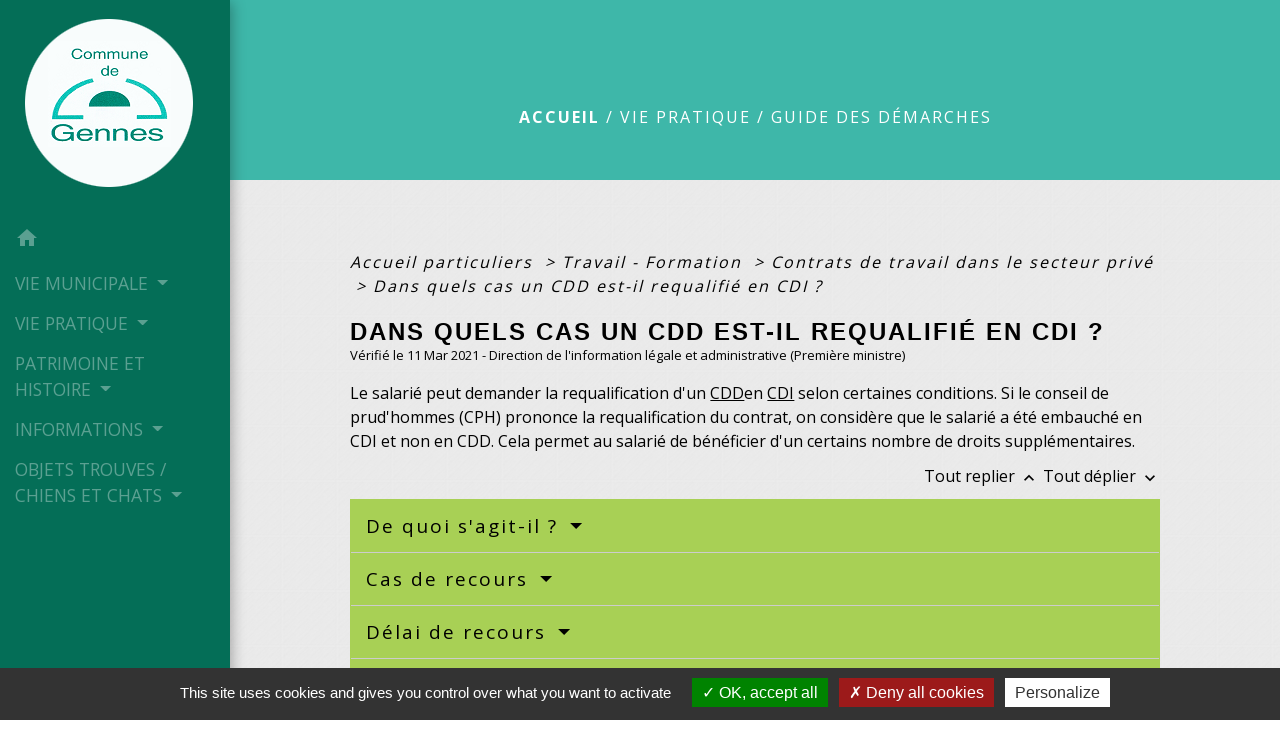

--- FILE ---
content_type: text/html; charset=UTF-8
request_url: https://gennes25.fr/fr/pg/2199121/guide-des-demarches-442/part/F34572
body_size: 20169
content:
<!DOCTYPE html>
<html lang="fr">
<head>
    <title>
            Guide des démarches - Commune de Gennes
    </title>

    <script src="/lib/tarteaucitron/tarteaucitron.js"></script>
    <script>
        var tarteaucitronExpireInDay = true, tarteaucitronForceExpire = 183;

        tarteaucitron.init({
            "privacyUrl": "", /* Privacy policy url */

            "hashtag": "#tarteaucitron", /* Open the panel with this hashtag */
            "cookieName": "tarteaucitron", /* Cookie name */

            "orientation": "bottom", /* Banner position (top - bottom) */

            "showAlertSmall": false, /* Show the small banner on bottom right */
            "cookieslist": true, /* Show the cookie list */

            "showIcon": false, /* Show cookie icon to manage cookies */
            // "iconSrc": "", /* Optionnal: URL or base64 encoded image */
            "iconPosition": "BottomRight", /* Position of the icon between BottomRight, BottomLeft, TopRight and TopLeft */

            "adblocker": false, /* Show a Warning if an adblocker is detected */

            "DenyAllCta": true, /* Show the deny all button */
            "AcceptAllCta": true, /* Show the accept all button when highPrivacy on */
            "highPrivacy": true, /* HIGHLY RECOMMANDED Disable auto consent */

            "handleBrowserDNTRequest": false, /* If Do Not Track == 1, disallow all */

            "removeCredit": false, /* Remove credit link */
            "moreInfoLink": true, /* Show more info link */
            "useExternalCss": false, /* If false, the tarteaucitron.css file will be loaded */

            //"cookieDomain": ".my-multisite-domaine.fr", /* Shared cookie for subdomain website */

            "readmoreLink": "", /* Change the default readmore link pointing to tarteaucitron.io */

            "mandatory": true, /* Show a message about mandatory cookies */

            "listCookieByService": false, /* Show a message about list cookie by service */
            "tarteaucitronForceLanguage" : 'fr',

        });
    </script>

            
<meta name="Description" content="">
<meta name="Keywords" content="">
<meta name="viewport" content="width=device-width, initial-scale=1, shrink-to-fit=no">
<meta charset="UTF-8">
            <script type="text/javascript">
            tarteaucitron.user.gtagUa = 'G-8R5QBGWWXS';
            tarteaucitron.user.gtagMore = function () { /* add here your optionnal gtag() */
            };
            (tarteaucitron.job = tarteaucitron.job || []).push('gtag');
        </script>
        
    <!-- Matomo -->
<script>
  var _paq = window._paq = window._paq || [];
  /* tracker methods like "setCustomDimension" should be called before "trackPageView" */
  _paq.push(['trackPageView']);
  _paq.push(['enableLinkTracking']);
  (function() {
    var u="//matomo-client.neopse.com/";
    _paq.push(['setTrackerUrl', u+'matomo.php']);
    _paq.push(['setSiteId', '536']);
    var d=document, g=d.createElement('script'), s=d.getElementsByTagName('script')[0];
    g.async=true; g.src=u+'matomo.js'; s.parentNode.insertBefore(g,s);
  })();
</script>
<!-- End Matomo Code -->
                                        <link rel="apple-touch-icon" href="//static.neopse.com/assets/img/favicon/rdc_logo.ico?v=v1">
                <link rel="icon" href="//static.neopse.com/assets/img/favicon/rdc_logo.ico?v=v1">
                        <link href="https://fonts.googleapis.com/css?family=Open+Sans:300,400,700|Material+Icons" rel="stylesheet">

            <link href='/dist/owlcarousel/css/owl.carousel.min.css' rel='stylesheet' type='text/css'>
            <link href='/dist/owlcarousel/css/owl.theme.default.min.css' rel='stylesheet' type='text/css'>
            <link href='/dist/slick/slick.css' rel='stylesheet' type='text/css'>
            <link href='/dist/slick/slick-theme.css' rel='stylesheet' type='text/css'>
            <link href='/dist/fullcalendar/fullcalendar.min.css' rel='stylesheet' type='text/css'>
            <link rel="stylesheet" href="https://cdnjs.cloudflare.com/ajax/libs/bootstrap-select/1.13.2/css/bootstrap-select.min.css">
            <link rel="stylesheet" href="https://cdnjs.cloudflare.com/ajax/libs/bootstrap-multiselect/0.9.13/css/bootstrap-multiselect.css" />
            <link href="/tpl/2/css/style.css" rel="stylesheet" type='text/css'>

            <link href="/lib/splide-4.0.1/css/splide.min.css" rel="stylesheet" type="text/css"/>
            <link href="/lib/splide-4.0.1/css/splide-custom.css" rel="stylesheet" type="text/css"/>

                            <style class="notranslate">.bg_bloc { background-color: #A8D055 !important; } .table td, .table, .table thead th { border-color: #A8D055 !important; } .bg_bloc .dropdown-toggle, .bg_bloc .dropdown-menu { background-color: #A8D055 !important; border-color: #A8D055 !important;} .fc-unthemed th, .fc-unthemed td, .fc-unthemed thead, .fc-unthemed tbody, .fc-unthemed .fc-divider, .fc-unthemed .fc-row, .fc-unthemed .fc-content, .fc-unthemed .fc-popover, .fc-unthemed .fc-list-view, .fc-unthemed .fc-list-heading td{ border-color: #A8D055 !important;} .fc-unthemed thead.fc-head, .fc-unthemed .fc-popover .fc-header{ background-color: #A8D055 !important; } .fc-unthemed td.fc-today{background: #A8D055 !important;} .cookies .btn{ color: #A8D055 !important; }header.intro { background-image: url(https://static.neopse.com/medias/p/3343/site/71/20/b7/7120b78627be58da862271bc29f39c37f29bb79c.jpg?v=v1); background-position: center; background-repeat: repeat; }body { background-color: rgba(255,255,255,0); }body { background-image: url(https://static.neopse.com/assets/img/textures/brushed-alum.png?v=v1); background-position: center; background-repeat: repeat; }.c_btn { color: #ECA438; border-color: #ECA438; } .c_btn:hover { background-color: #ECA438; } .owl-theme .owl-dots .owl-dot.active span, .owl-theme .owl-dots .owl-dot:hover span, .carousel-indicators .active, .slick-dots li.slick-active button {background: #ECA438;opacity: 1;} .carousel-indicators li, .owl-theme .owl-dots .owl-dot span, .slick-dots li button{background-color: #ECA438;opacity: 0.5;} .fc-event .fc-title, .fc-event-container{ color: #ECA438 !important; } .fc-event{ color: #ECA438;}.h_btn:hover {color: #FFFFFF;} .searchbar .bg_btn { background-color: #FFFFFF; } .fc-event{ background-color: #FFFFFF !important; border-color: #FFFFFF !important; }.text_bloc {color:#000000 !important;} .bg_bloc .c_text {color:#000000 !important;} .bg_bloc .dropdown-toggle, .bg_bloc .dropdown-menu, .bg_bloc.bootstrap-select .dropdown-toggle::after {color:#000000 !important;} .fc-unthemed thead.fc-head{ color: #000000 !important; } .fc-unthemed td.fc-today{color: #000000 !important;} .cookies .btn{ background-color: #000000 !important; }#footer .footer-links.bg { background-color: #046E57; }nav.navbar.bg { background-color: #046E57; }body, .c_title, .c_text { color: #000000; } .navbar-toggler.c_text{ border-color: #000000; } .intern-page .en-tete{ border-left-color: #000000;} .bootstrap-select .dropdown-menu li a{color: #000000;} .c_text .dropdown-toggle { color: #000000 !important; }.searchbar .c_btn { color: rgba(255,255,255,0.05) !important; }.navbar .dropdown-menu { background-color: #3EB7A9; }#footer .footer-links .c_text { color: #FFFFFF; }.searchbar .c_text { color: #FFFFFF; } .searchbar ::placeholder { color: #FFFFFF; }#footer .footer-links .c_title { color: #FFFFFF; } #footer .footer-links .c_title:before { background-color: #FFFFFF; }nav.navbar .c_text { color: rgba(255,255,255,0.35); } .navbar-toggler.c_text{ border-color: rgba(255,255,255,0.35) !important; }nav.navbar .h_text:hover { color: rgb(255,255,255); }#footer .footer.bg { background-color: #3EB7A9; }.breadcrumb.bg { background-color: #3EB7A9; }.navbar .dropdown-menu .c_text { color: #FFFFFF; }nav.navbar .dropdown-menu .h_text:hover { color: #046E57; }#footer .c_btn { color: #FFFFFF !important; border-color: #FFFFFF !important; } #footer .c_btn:hover { background-color: #FFFFFF !important; }#footer .h_btn:hover {color: #000000 !important;}#w_headline { background-color: #FFFFFF; }nav.navbar .h_text:hover { background-color: #3EB7A9; }#footer .footer .c_text { color: #FFFFFF; }#w_40mrwmwb3 .bg { background-color: #FFFFFF; }#w_6mwumyfi6 .bg { background-color: #046E57; }#w_6mwumyfi6 .bg { background-image: url(https://static.neopse.com/assets/img/textures/dark-leather.png?v=v1); background-position: center; background-repeat: repeat; }#w_9xdh4w105 .bg { background-color: #FFFFFF; }#w_cgcw5xori .bg { background-color: #FFFFFF; }#w_cmirqso9i .bg { background-color: #FFFFFF; }#w_cr4u2enol .bg { background-color: #FFFFFF; }#w_fg2xs5ld2 .bg { background-color: rgba(255,255,255,0); }#w_headline .c_btn { color: #77C2CF; border-color: #77C2CF; } #w_headline .c_btn:hover { background-color: #77C2CF; } #w_headline .carousel-indicators li { background-color: #77C2CF;opacity:0.5; } #w_headline .carousel-indicators .active { background-color: #77C2CF;opacity: 1; }#w_oo9u9c6nq .bg { background-color: #FFFFFF; }#w_w6uqjgc2o .bg { background-color: rgba(4,110,87,0.4); }.breadcrumb.bg .c_text { color: #FFFFFF; }.searchbar .bg_btn { background-color: rgb(236,164,56) !important; }.navbar .dropdown-menu .h_text:hover { background-color: #FFFFFF; }#footer .footer .c_title { color: #FFFFFF; } #footer .footer .c_title:before { background-color: #FFFFFF; }#w_40mrwmwb3 .c_btn { color: #ECA438; border-color: #ECA438; } #w_40mrwmwb3 .c_btn:hover { background-color: #ECA438; } #w_40mrwmwb3 .slick-dots li button { background-color: #ECA438;opacity:0.5; } #w_40mrwmwb3 .slick-dots li.slick-active button { background-color: #ECA438; opacity: 1 !important;}#w_40mrwmwb3 .h_btn:hover { color: #FFFFFF; }#w_6mwumyfi6 .c_btn, #w_6mwumyfi6 .card-icon-date .day { color: #ECA438; border-color: #ECA438; } #w_6mwumyfi6 .slick-dots li button { background-color: #ECA438;opacity:0.5; } #w_6mwumyfi6 .c_btn:hover, #w_6mwumyfi6 .owl-theme .owl-dots .owl-dot.active span, #w_6mwumyfi6 .owl-theme .owl-dots .owl-dot:hover span, #w_6mwumyfi6 .card-icon-date .month, #w_6mwumyfi6 .slick-dots li.slick-active button { background-color: #ECA438; opacity: 1 !important;}#w_6mwumyfi6 .h_btn:hover { color: #FFFFFF; }#w_9xdh4w105 .c_btn { color: #ECA438; border-color: #ECA438; } #w_9xdh4w105 .c_btn:hover { background-color: #ECA438; }#w_9xdh4w105 .h_btn:hover { color: #FFFFFF; }#w_cmirqso9i .c_btn { color: #77C2CF; border-color: #77C2CF; } #w_cmirqso9i .c_btn:hover { background-color: #77C2CF; } #w_cmirqso9i .slick-dots li button { background-color: #77C2CF;opacity:0.5; } #w_cmirqso9i .slick-dots li.slick-active button { background-color: #77C2CF; opacity: 1 !important;}#w_cmirqso9i .h_btn:hover { color: #FFFFFF; }#w_fg2xs5ld2 .c_btn { color: #77C2CF; border-color: #77C2CF; } #w_fg2xs5ld2 .c_btn:hover { background-color: #77C2CF; } #w_fg2xs5ld2 .slick-dots li button { background-color: #77C2CF;opacity:0.5; } #w_fg2xs5ld2 .slick-dots li.slick-active button { background-color: #77C2CF; opacity: 1 !important;}#w_fg2xs5ld2 .h_btn:hover { color: #FFFFFF; }#w_headline .c_text { color: #000000; }#w_oneclick .c_text { color: #FFFFFF; } #w_oneclick .c_text:before { background-color: #FFFFFF; }#w_w6uqjgc2o .c_btn, #w_w6uqjgc2o .card-icon-date .day { color: #77C2CF; border-color: #77C2CF; } #w_w6uqjgc2o .slick-dots li button { background-color: #77C2CF;opacity:0.5; } #w_w6uqjgc2o .c_btn:hover, #w_w6uqjgc2o .owl-theme .owl-dots .owl-dot.active span, #w_w6uqjgc2o .owl-theme .owl-dots .owl-dot:hover span, #w_w6uqjgc2o .card-icon-date .month, #w_w6uqjgc2o .slick-dots li.slick-active button { background-color: #77C2CF; opacity: 1 !important;}#w_w6uqjgc2o .h_btn:hover { color: #FFFFFF; }.breadcrumb.bg .c_title { color: rgba(255,255,255,0); } .breadcrumb.bg .c_title:before { background-color: rgba(255,255,255,0); }#w_40mrwmwb3 .c_text { color: #000000; }#w_6mwumyfi6 .c_text { color: #000000; }#w_9xdh4w105 .c_text { color: #000000; }#w_cgcw5xori .c_text { color: #000000; }#w_cr4u2enol .c_text { color: #000000; }#w_headline .c_title { color: #ECA438 !important; }#w_oneclick .c_title { color: rgb(4,110,87); } #w_oneclick .c_title:before { background-color: rgb(4,110,87); }#w_oo9u9c6nq .c_text { color: #000000; }#w_w6uqjgc2o .c_text { color: #000000; }#w_40mrwmwb3 .c_title { color: #046E57; } #w_40mrwmwb3 .c_title.dark:before { background-color: #046E57; }#w_6mwumyfi6 .c_title { color: rgb(236,164,56); } #w_6mwumyfi6 .c_title:before { background-color: rgb(236,164,56); }#w_9xdh4w105 .c_title { color: #046E57; }#w_cgcw5xori .c_title { color: #046E57; }#w_cmirqso9i .c_title { color: #046E57; } #w_cmirqso9i .c_title:before { background-color: #046E57; }#w_cr4u2enol .c_title { color: #046E57; }#w_fg2xs5ld2 .c_title { color: #046E57; } #w_fg2xs5ld2 .c_title:before { background-color: #046E57; }#w_oo9u9c6nq .c_title { color: #046E57; }#w_w6uqjgc2o .c_title { color: #FFFFFF; } #w_w6uqjgc2o .c_title:before { background-color: #FFFFFF; }#w_headline .c_title { display: inline-block; }#w_oneclick .c_title { display: none; }#w_fg2xs5ld2 .c_title { display: inline-block; }#w_oneclick .bg_text { background-color: rgba(236,164,56,0.2); }#w_40mrwmwb3 .bg_text { background-color: #FFFFFF; }#w_6mwumyfi6 .bg_text { background-color: #FFFFFF; }#w_w6uqjgc2o .bg_text { background-color: #FFFFFF; }</style>
                    
    <link href='/lib/comarquage/css/comarquage.css' rel='stylesheet' type='text/css'>
    <link href="/lib/leaflet/leaflet.css" rel="stylesheet" type='text/css'>

                    <meta property="og:url" content="http://gennes25.fr/fr/pg/2199121/guide-des-demarches-442/part/F34572">
            <meta property="og:type" content="website">
            <meta property="og:title" content="Commune de Gennes">
            <meta property="og:description" content="">
            
    <script src="/js/vendor/jquery-3.2.1.min.js"></script>


    <!-- Matomo -->
    <script>tarteaucitron.user.matomoHost = '//matomo.neopse.com/';</script>
    <!-- End Matomo Code -->
</head>
<body class="bg_body">

<header role="banner"><nav role="navigation" class="navbar navbar-fixed-left bg">
    <div class="ov"></div>

    <div class="container">

        <!-- Logo -->
        <div class="navbar-header">
            <a class="navbar-brand c_text" aria-label="Accueil" href="/fr/">
                                    <h1 class="img">
                        <picture>
                            <source media="(max-width: 991.98px)" srcset="https://static.neopse.com/medias/p/3343/site/84/b1/65/84b16590580f1796875200c5580f54cc9d847dc5.png">
                            <img role="img" src="https://static.neopse.com/medias/p/3343/site/84/b1/65/84b16590580f1796875200c5580f54cc9d847dc5.png" alt="Logo Commune de Gennes" loading="eager">
                        </picture>
                        <span>Commune de Gennes</span>
                    </h1>
                            </a>
        </div>

        <!-- Mobile button -->
        <button class="navbar-toggler c_text"
                type="button"
                data-toggle="collapse"
                data-target="#navbar"
                aria-controls="navbar"
                aria-expanded="false"
                aria-label="Toggle navigation">
            <span class="navbar-toggler-icon">
                <i class="material-icons notranslate">menu</i>
            </span>
        </button>

        <div class="collapse navbar-collapse" id="navbar">
            <ul class="nav navbar-nav">

                <li class="nav-item dropdown">
                    <a class="nav-link c_text h_text" href="/" role="button">
                        <i class="material-icons">home</i>
                    </a>
                </li>
                                    

                                                            <li class="nav-item dropdown">
                            <a class="nav-link dropdown-toggle c_text h_text" href="#" id="menuDropdown1" role="button"
                               data-toggle="dropdown" aria-haspopup="true" aria-expanded="false">
                                VIE MUNICIPALE
                            </a>
                            <div class="dropdown-menu mega-dropdown-menu row bg_text" aria-labelledby="menuDropdown1">
                                
                                <div class="divider">
                                                                                                            
                                                                            <a class="dropdown-item c_text h_text bg_h_text" role="menuitem"
                                           href="/fr/rb/1683892/la-mairie-et-les-horaires">
                                            La mairie et les horaires
                                        </a>
                                    
                                    
                                    
                                                                                                                                                
                                                                            <a class="dropdown-item c_text h_text bg_h_text" role="menuitem"
                                           href="/fr/rb/1678003/arretes-58">
                                            Arrêtés
                                        </a>
                                    
                                    
                                    
                                                                                                                                                
                                                                            <a class="dropdown-item c_text h_text bg_h_text" role="menuitem"
                                           href="/fr/rb/1684425/conseil-municipal-211">
                                            Conseil Municipal
                                        </a>
                                    
                                    
                                    
                                                                                                                                                
                                                                            <a class="dropdown-item c_text h_text bg_h_text" role="menuitem"
                                           href="/fr/rb/1870741/convocations-4">
                                            Convocations
                                        </a>
                                    
                                    
                                    
                                                                                                                                                
                                                                            <a class="dropdown-item c_text h_text bg_h_text" role="menuitem"
                                           href="/fr/rb/1678016/comptes-rendus-et-proces-verbaux">
                                            Comptes rendus et Procès Verbaux
                                        </a>
                                    
                                    
                                    
                                                                                                                                                
                                                                            <a class="dropdown-item c_text h_text bg_h_text" role="menuitem"
                                           href="/fr/rb/1710919/liste-des-deliberations-11">
                                            Liste des délibérations
                                        </a>
                                    
                                    
                                    
                                                                                                                                                
                                                                            <a class="dropdown-item c_text h_text bg_h_text" role="menuitem"
                                           href="/fr/rb/2048373/deliberations-10">
                                            Délibérations
                                        </a>
                                    
                                    
                                    
                                                                                                                                                
                                                                            <a class="dropdown-item c_text h_text bg_h_text" role="menuitem"
                                           href="/fr/rb/2087126/association-fonciere-3">
                                            Association Foncière
                                        </a>
                                    
                                    
                                    
                                                                                                                                                
                                                                            <a class="dropdown-item c_text h_text bg_h_text" role="menuitem"
                                           href="/fr/rb/1678094/appel-doffre-marches-publics">
                                            Appel d&#039;offre Marchés publics
                                        </a>
                                    
                                    
                                    
                                                                                                                                                
                                                                            <a class="dropdown-item c_text h_text bg_h_text" role="menuitem"
                                           href="/fr/rb/1684035/plan-local-durbanisme-plu-29">
                                            Plan local d&#039;urbanisme (PLU)
                                        </a>
                                    
                                    
                                    
                                                                                                                                                
                                                                            <a class="dropdown-item c_text h_text bg_h_text" role="menuitem"
                                           href="/fr/rb/2221910/cadastre-53">
                                            Cadastre
                                        </a>
                                    
                                    
                                    
                                                                                                                                                
                                                                            <a class="dropdown-item c_text h_text bg_h_text" role="menuitem"
                                           href="/fr/rb/1688533/intercommunalite-grand-besancon-metropole">
                                            Intercommunalité - Grand Besançon Métropole
                                        </a>
                                    
                                    
                                    
                                                                                                        </div>

                            </div>
                        </li>
                    

                                                            <li class="nav-item dropdown">
                            <a class="nav-link dropdown-toggle c_text h_text" href="#" id="menuDropdown2" role="button"
                               data-toggle="dropdown" aria-haspopup="true" aria-expanded="false">
                                VIE PRATIQUE
                            </a>
                            <div class="dropdown-menu mega-dropdown-menu row bg_text" aria-labelledby="menuDropdown2">
                                
                                <div class="divider">
                                                                                                            
                                    
                                                                            <a class="dropdown-item c_text h_text bg_h_text" role="menuitem"
                                           href="/fr/as/2199199/annuaire-des-associations-644">
                                            Annuaire des associations
                                        </a>
                                    
                                    
                                                                                                                                                
                                    
                                                                            <a class="dropdown-item c_text h_text bg_h_text" role="menuitem"
                                           href="/fr/bu/2199238/annuaire-des-professionnels-233">
                                            Annuaire des professionnels
                                        </a>
                                    
                                    
                                                                                                                                                
                                                                            <a class="dropdown-item c_text h_text bg_h_text" role="menuitem"
                                           href="/fr/rb/1852034/bibliotheque-179">
                                            Bibliothèque
                                        </a>
                                    
                                    
                                    
                                                                                                                                                
                                                                            <a class="dropdown-item c_text h_text bg_h_text" role="menuitem"
                                           href="/fr/rb/1981761/ecole-128">
                                            École
                                        </a>
                                    
                                    
                                    
                                                                                                                                                
                                                                            <a class="dropdown-item c_text h_text bg_h_text" role="menuitem"
                                           href="/fr/rb/2265564/dechets-83">
                                            Déchets
                                        </a>
                                    
                                    
                                    
                                                                                                                                                
                                                                            <a class="dropdown-item c_text h_text bg_h_text" role="menuitem"
                                           href="/fr/rb/2064454/personnes-agees-et-leurs-aidants">
                                            Personnes âgées et leurs aidants
                                        </a>
                                    
                                    
                                    
                                                                                                                                                
                                                                            <a class="dropdown-item c_text h_text bg_h_text" role="menuitem"
                                           href="/fr/rb/1981787/periscolaire-105">
                                            Périscolaire
                                        </a>
                                    
                                    
                                    
                                                                                                                                                
                                    
                                                                            <a class="dropdown-item c_text h_text bg_h_text" role="menuitem"
                                           href="/fr/pg/2199121/guide-des-demarches-442">
                                            Guide des démarches
                                        </a>
                                    
                                    
                                                                                                                                                
                                                                            <a class="dropdown-item c_text h_text bg_h_text" role="menuitem"
                                           href="/fr/rb/1852073/le-relais-petite-enfance-du-plateau">
                                            Le Relais Petite Enfance Du Plateau
                                        </a>
                                    
                                    
                                    
                                                                                                                                                
                                    
                                                                            <a class="dropdown-item c_text h_text bg_h_text" role="menuitem"
                                           href="/fr/rr/2199550/salles-municipales-74">
                                            Salles municipales
                                        </a>
                                    
                                    
                                                                                                        </div>

                            </div>
                        </li>
                    

                                    

                                    

                                                            <li class="nav-item dropdown">
                            <a class="nav-link dropdown-toggle c_text h_text" href="#" id="menuDropdown5" role="button"
                               data-toggle="dropdown" aria-haspopup="true" aria-expanded="false">
                                PATRIMOINE ET HISTOIRE
                            </a>
                            <div class="dropdown-menu mega-dropdown-menu row bg_text" aria-labelledby="menuDropdown5">
                                
                                <div class="divider">
                                                                                                            
                                                                            <a class="dropdown-item c_text h_text bg_h_text" role="menuitem"
                                           href="/fr/rb/1688689/notre-monument-aux-morts">
                                            Notre monument aux morts
                                        </a>
                                    
                                    
                                    
                                                                                                                                                
                                                                            <a class="dropdown-item c_text h_text bg_h_text" role="menuitem"
                                           href="/fr/rb/1688728/le-conseil-municipal-a-travers-le-temps">
                                            Le conseil municipal à travers le temps
                                        </a>
                                    
                                    
                                    
                                                                                                        </div>

                            </div>
                        </li>
                    

                                                            <li class="nav-item dropdown">
                            <a class="nav-link dropdown-toggle c_text h_text" href="#" id="menuDropdown6" role="button"
                               data-toggle="dropdown" aria-haspopup="true" aria-expanded="false">
                                INFORMATIONS
                            </a>
                            <div class="dropdown-menu mega-dropdown-menu row bg_text" aria-labelledby="menuDropdown6">
                                
                                <div class="divider">
                                                                                                            
                                                                            <a class="dropdown-item c_text h_text bg_h_text" role="menuitem"
                                           href="/fr/rb/1865450/enquete-publique-13">
                                            Enquête publique
                                        </a>
                                    
                                    
                                    
                                                                                                                                                
                                                                            <a class="dropdown-item c_text h_text bg_h_text" role="menuitem"
                                           href="/fr/rb/2252018/controle-sanitaire-des-eaux-4">
                                            Contrôle sanitaire des eaux
                                        </a>
                                    
                                    
                                    
                                                                                                        </div>

                            </div>
                        </li>
                    

                                                            <li class="nav-item dropdown">
                            <a class="nav-link dropdown-toggle c_text h_text" href="#" id="menuDropdown7" role="button"
                               data-toggle="dropdown" aria-haspopup="true" aria-expanded="false">
                                OBJETS TROUVES / CHIENS ET CHATS
                            </a>
                            <div class="dropdown-menu mega-dropdown-menu row bg_text" aria-labelledby="menuDropdown7">
                                
                                <div class="divider">
                                                                                                            
                                                                            <a class="dropdown-item c_text h_text bg_h_text" role="menuitem"
                                           href="/fr/rb/1921233/objets-trouves-chiens-et-chats">
                                            OBJETS TROUVES / CHIENS ET CHATS
                                        </a>
                                    
                                    
                                    
                                                                                                        </div>

                            </div>
                        </li>
                    

                
                            </ul>
        </div>
    </div>
</nav>
</header>

<main role="main">
        <div class="main intern-page">
        <header class="d-flex align-items-center breadcrumb bg">
    <div class="ov"></div>
    <div class="container text-center">
        <h1 class="title c_title">Guide des démarches</h1>

                        <nav class="ariane c_text">
    <span><a href="/fr/" class="font-weight-bold">Accueil</a></span>
            / <a href="/fr/">VIE PRATIQUE</a>
            / <a href="/fr/pg/2199121/guide-des-demarches-442">Guide des démarches</a>
    </nav>
                </div>
</header>
        <!-- Contenu -->
        <section class="container wrapper bg_wrapper c_wrapper">
            <div class="ov bgw"></div>

            <div class="main-content">

                <div id="co-page" class="fiche container">

                    <div class="ariane">

    
    
        <span>
                            <a href="/fr/pg/2199121/guide-des-demarches-442/part/Particuliers"
                   class="">
                    Accueil particuliers
                </a>
                        <span class="co-breadcrumb-separator">&nbsp;&gt;</span>
        </span>

    
        <span>
                            <a href="/fr/pg/2199121/guide-des-demarches-442/part/N19806"
                   class="">
                    Travail - Formation
                </a>
                        <span class="co-breadcrumb-separator">&nbsp;&gt;</span>
        </span>

    
        <span>
                            <a href="/fr/pg/2199121/guide-des-demarches-442/part/N19871"
                   class="">
                    Contrats de travail dans le secteur privé
                </a>
                        <span class="co-breadcrumb-separator">&nbsp;&gt;</span>
        </span>

    
        <span>
                            <a href="/fr/pg/2199121/guide-des-demarches-442/part/F34572"
                   class="last">
                    Dans quels cas un CDD est-il requalifié en CDI ?
                </a>
                        
        </span>

    </div>


                    <h1 class="dc-title">Dans quels cas un CDD est-il requalifié en CDI ?</h1>

                    <p class="date">

                        
Vérifié le 11 Mar 2021 -
                        Direction de l&#039;information légale et administrative (Première ministre)
                    </p>

                    <div class="co-content">
                        <div class="intro">
                    <p class="bloc-paragraphe">
                                                Le salarié peut demander la requalification d'un <a href="R2454">CDD</a>en <a href="R24389">CDI</a> selon certaines conditions. Si le conseil de prud'hommes (CPH) prononce la requalification du contrat, on considère que le salarié a été embauché en CDI et non en CDD. Cela permet au salarié de bénéficier d'un certains nombre de droits supplémentaires.

    </p>


    </div>

                        

                            
    
                
       
        
                                <p class="tool-slide">
        <a href="#" class="btn-up" data-action="slideall-up" data-target="#40706c2da4c3d6542cd272af944c1cf3">Tout
            replier <i class="material-icons no-translate small align-middle">keyboard_arrow_up</i>
        </a>
        <a href="#" class="btn-down" data-action="slideall-down" data-target="#40706c2da4c3d6542cd272af944c1cf3">Tout
            déplier <i class="material-icons no-translate small align-middle">keyboard_arrow_down</i>
        </a>
    </p>

<div class="fiche-bloc bloc-principal table" id="40706c2da4c3d6542cd272af944c1cf3">
            <div class="fiche-item fiche-slide">
        <div class="fiche-item-title bg_bloc text_bloc">
            <h2>
                 <span>
                     <a href="#" class="collapsed dropdown-toggle" data-toggle="collapse"
                        data-target="#811db15a4a2f4dc4f26f6d02d5711689">
                   De quoi s'agit-il ?
                    </a>
                 </span>
            </h2>
        </div>

        <div class="collapse fiche-item-content" id="811db15a4a2f4dc4f26f6d02d5711689">
                <p class="bloc-paragraphe">
                                                Un <a href="F34">contrat à durée déterminée (CDD)</a> ne doit pas avoir pour objet de pourvoir durablement un emploi lié à l'activité normale et permanente de l'entreprise.

    </p>
    <p class="bloc-paragraphe">
                                                Un CDD ne peut être conclu que pour l'exécution d'une tâche précise et temporaire (emploi saisonnier, travail temporaire, accroissement temporaire de l'activité de l'entreprise, remplacement d'une personne temporairement, réinsertion).

    </p>
    <p class="bloc-paragraphe">
                                                Un CDD est irrégulier s'il ne respecte pas ces conditions. Il peut alors être requalifié en CDI.

    </p>

        </div>
    </div>

            
                
       
        
                <div class="fiche-item fiche-slide">
        <div class="fiche-item-title bg_bloc text_bloc">
            <h2>
                 <span>
                     <a href="#" class="collapsed dropdown-toggle" data-toggle="collapse"
                        data-target="#9241f9323f7f13cda91f06981f4f7431">
                   Cas de recours
                    </a>
                 </span>
            </h2>
        </div>

        <div class="collapse fiche-item-content" id="9241f9323f7f13cda91f06981f4f7431">
                <p class="bloc-paragraphe">
                                                Le salarié peut saisir le <a href="F2360">conseil de prud'hommes (CPH)</a> et demander la requalification du CDD en CDI s'il est dans l'une des situations suivantes :

    </p>
    <ul class="bloc-liste list-puce">
        <li>
    Le CDD concerne un emploi permanent et non pas une tâche précise et temporaire
</li><li>
    Le CDD vise à remplacer une personne suspendue à la suite d'un conflit collectif de travail
</li><li>
    Le CDD concerne des travaux particulièrement dangereux
</li><li>
    Le CDD ne prévoit pas de terme ou de durée minimale dans les cas où le CDD vise à remplacer temporairement une personne
</li><li>
    La durée totale du CDD dépasse les <a href="F38">durées légales</a>
</li><li>
    Le CDD n'est pas établi par écrit, ne contient pas la justification du recours à une durée déterminée ou les éléments nécessaires à l'établissement du contrat de travail (nom et prénom du salarié, durées, convention collective applicable, rémunération)
</li><li>
    La relation contractuelle entre l'employeur et le salarié se poursuit après la date de fin prévue dans le CDD
</li><li>
    Les conditions de renouvellement ne sont pas respectées ou le CDD a été renouvelé plus 2 fois
</li><li>
    Le délai de carence, s'il est applicable, n'est pas respecté
</li>
    </ul>
    <div class="bloc-anoter">
                    
                                    <p class="bloc-anoter-title">
                        <i class="material-icons no-translate align-middle small">edit</i>À noter
                    </p>
                                                
                                    <p class="bloc-paragraphe bloc-anoter-content">le fait pour l'employeur de ne pas transmettre au salarié le contrat de travail dans les 2 jours ne justifie pas la requalification du CDD en CDI.</p>
                                        </div>


        </div>
    </div>

            
                
       
        
                <div class="fiche-item fiche-slide">
        <div class="fiche-item-title bg_bloc text_bloc">
            <h2>
                 <span>
                     <a href="#" class="collapsed dropdown-toggle" data-toggle="collapse"
                        data-target="#2514e6a919ac9e7b4b5a708b18f14e69">
                   Délai de recours
                    </a>
                 </span>
            </h2>
        </div>

        <div class="collapse fiche-item-content" id="2514e6a919ac9e7b4b5a708b18f14e69">
                <p class="bloc-paragraphe">
                                                Le délai de recours auprès du CPH est de <span class="miseenevidence">2 ans</span> à partir de la date de fin du CDD.

    </p>
    <p class="bloc-paragraphe">
                                                Ce délai est calculé à partir du jour où celui qui l'exerce a connu ou aurait dû connaître les faits lui permettant d'exercer son droit.

    </p>

        </div>
    </div>

            
                
       
        
                <div class="fiche-item fiche-slide">
        <div class="fiche-item-title bg_bloc text_bloc">
            <h2>
                 <span>
                     <a href="#" class="collapsed dropdown-toggle" data-toggle="collapse"
                        data-target="#feba55eeca749f620f6724bd5d8b4bbe">
                   Effets de la requalification
                    </a>
                 </span>
            </h2>
        </div>

        <div class="collapse fiche-item-content" id="feba55eeca749f620f6724bd5d8b4bbe">
                <p class="bloc-paragraphe">
                                                Lorsqu'un CDD est requalifié en CDI, la requalification a un effet rétroactif et immédiat.

    </p>
    <p class="bloc-paragraphe">
                                                Le CDD n'a jamais existé et le salarié bénéficie du CDI dès sa date d'embauche.

    </p>
    <p class="bloc-paragraphe">
                                                Cela a des conséquences sur l'ancienneté et permet au salarié de bénéficier d'une indemnité.

    </p>
    <p class="bloc-paragraphe">
                                                Lorsque le CPH décide de la requalification d'un CDD en CDI, l'employeur doit verser au salarié une indemnité de requalification.

    </p>
    <p class="bloc-paragraphe">
                                                Cette indemnité est supérieure ou égale à 1 mois de salaire.

    </p>
    <p class="bloc-paragraphe">
                                                Le mois de salaire correspond au dernier salaire perçu pendant le CDD ou à la moyenne des salaires perçus mensuellement dans le cadre du CDD, avant la demande de requalification.

    </p>
    <div class="bloc-attention">

        <p class="bloc-attention-title">
            <i class="material-icons no-translate align-middle small mr-2">warning</i>Attention :
        </p>

        <p class="bloc-paragraphe bloc-attention-content">
                            cette indemnité est seulement perçue dans le cas où le CDD a été jugé irrégulier. Si un CDD régulier a été transformé en CDI car les relations de travail entre l'employeur et le salarié ont continué après la fin du terme, une requalification est automatique mais sans indemnité.
                    </p>

                
        

    </div>
    <p class="bloc-paragraphe">
                                                Le salarié dont le CDD a été requalifié en CDI peut réintégrer l'entreprise s'il le souhaite.

    </p>
    <p class="bloc-paragraphe">
                                                Si ce n'est pas le cas, il peut bénéficier d'une <a href="F987">indemnité de licenciement</a>.

    </p>

        </div>
    </div>

            </div>



                        
                    </div><!-- co-content -->

                    <div class="co-annexe">
                        
<div id="accordion" class="fiche-bloc table">
    <div class="fiche-item">
        <div class="fiche-item-title bg_bloc text_bloc" id="headingTwo">
            <h3>
                <span><a href="#" class="collapsed dropdown-toggle" data-toggle="collapse" data-target="#b4a8a40daceedcc79dae9a785e0514c9"
                           aria-expanded="false" aria-controls="collapseTwo">Textes de référence</a>
                </span>
            </h3>
        </div>
    </div>
    <div id="b4a8a40daceedcc79dae9a785e0514c9" class="collapse fiche-item-content" aria-labelledby="headingTwo" data-parent="#accordion">
        <ul class="list-arrow">
                            <li>
                    <a href="https://www.legifrance.gouv.fr/codes/section_lc/LEGITEXT000006072050/LEGISCTA000006195639/" target="_blank">
                        Code du travail : articles L1242-1 à L1242-4

                                                
                        

                        
                                            </a>
                                            <p class="panel-comment">Cas de recours à un CDD</p>
                                    </li>
                            <li>
                    <a href="http://www.legifrance.gouv.fr/affichCode.do?idSectionTA=LEGISCTA000006195640&amp;cidTexte=LEGITEXT000006072050" target="_blank">
                        Code du travail : articles L1242-5 et L1242-6

                                                
                        

                        
                                            </a>
                                            <p class="panel-comment">Interdictions</p>
                                    </li>
                            <li>
                    <a href="http://www.legifrance.gouv.fr/affichCode.do?idSectionTA=LEGISCTA000006189453&amp;cidTexte=LEGITEXT000006072050" target="_blank">
                        Code du travail : articles L1242-7 à L1242-9

                                                
                        

                        
                                            </a>
                                            <p class="panel-comment">Terme et durée du contrat du CDD</p>
                                    </li>
                            <li>
                    <a href="https://www.legifrance.gouv.fr/codes/section_lc/LEGITEXT000006072050/LEGISCTA000006189455/#LEGISCTA000006189455" target="_blank">
                        Code du travail : articles L1242-12 à L1242-13

                                                
                        

                        
                                            </a>
                                            <p class="panel-comment">Forme, contenu et transmission du CDD</p>
                                    </li>
                            <li>
                    <a href="http://legifrance.gouv.fr/affichCodeArticle.do?idArticle=LEGIARTI000006901222&amp;cidTexte=LEGITEXT000006072050" target="_blank">
                        Code du travail : article L1243-11

                                                
                        

                        
                                            </a>
                                            <p class="panel-comment">Fin du CDD</p>
                                    </li>
                            <li>
                    <a href="http://www.legifrance.gouv.fr/affichCode.do?idSectionTA=LEGISCTA000006189460&amp;cidTexte=LEGITEXT000006072050" target="_blank">
                        Code du travail : article L1243-13

                                                
                        

                        
                                            </a>
                                            <p class="panel-comment">Renouvellement du CDD</p>
                                    </li>
                            <li>
                    <a href="http://www.legifrance.gouv.fr/affichCode.do?idSectionTA=LEGISCTA000006189462&amp;cidTexte=LEGITEXT000006072050" target="_blank">
                        Code du travail : articles L1244-3 à L1244-4-1

                                                
                        

                        
                                            </a>
                                            <p class="panel-comment">Contrats successifs sur le même poste</p>
                                    </li>
                            <li>
                    <a href="https://www.legifrance.gouv.fr/affichCode.do?idSectionTA=LEGISCTA000006177869&amp;cidTexte=LEGITEXT000006072050" target="_blank">
                        Code du travail : articles L1245-1 à L1245-2

                                                
                        

                        
                                            </a>
                                            <p class="panel-comment">Requalification du contrat</p>
                                    </li>
                    </ul>
    </div>
</div>

                        

                        <div class="fiche-bloc table">
    <div class="fiche-item sat-deplie">
        <div class="fiche-item-title bg_bloc text_bloc">
            <h3><span>Questions ? Réponses !</span></h3>
        </div>
    </div>
    <div class="fiche-item-content">
        <div class="panel-sat ">
            <ul class="list-arrow">
                                    <li>
                        <a href="/fr/pg/2199121/guide-des-demarches-442/part/F34">
                            Un employeur peut-il embaucher en contrat à durée déterminée (CDD) ?
                        </a>
                    </li>
                            </ul>
        </div>
    </div>
</div>

                            <div class="fiche-bloc table">
        <div class="fiche-item sat-deplie">
            <div class="fiche-item-title bg_bloc text_bloc">
                <h3><span>Et aussi</span></h3>
            </div>
        </div>
        <div class="fiche-item-content">
            <div class="panel-sat ">
                <ul class="list-arrow">
                    
                                                    <li>
                                <a href="/fr/pg/2199121/guide-des-demarches-442/part/F40"
                                   target="_blank">
                                    Fin d&#039;un contrat à durée déterminée (CDD)
                                </a>
                                <p class="panel-source">Travail - Formation</p>
                            </li>
                                                    <li>
                                <a href="/fr/pg/2199121/guide-des-demarches-442/part/F36"
                                   target="_blank">
                                    Conclusion du contrat de travail à durée déterminée (CDD)
                                </a>
                                <p class="panel-source">Travail - Formation</p>
                            </li>
                                                            </ul>
            </div>
        </div>
    </div>


                        

                        

                        

                    </div><!-- co-annexe -->

                    <div class="mb-3 text-right"><p class="mb-0"><a href="#" data-toggle="modal"
                                                         data-target="#contactFormProcessModal">Signaler une erreur sur cette page</a></p></div>
                </div><!-- co-page -->

            </div>
        </section>

        <div class="modal fade" id="contactFormProcessModal" tabindex="-1" role="dialog" aria-labelledby="modalGuide-label"
     aria-hidden="true"
     style="-webkit-transform: translateZ(0);transform: translateZ(0);">
    <div class="modal-dialog" role="document">
        <div class="modal-content">
            <button type="button" class="close" data-dismiss="modal" aria-label="Close">
                <span aria-hidden="true">&times;</span>
            </button>

            <div class="modal-header bg_bloc">
                <h5 id="modalGuide-label" class="modal-title font-weight-bold dark text_bloc">Une erreur s'est glissée dans cette page ?</h5>
            </div>
            <form id="contactFormProcess" action="/formProcessGuide" method="post"
                  novalidate enctype="multipart/form-data">
                <div class="modal-body pb-0">

                    <div class="form-group">
                        <div><label for="inputProcess">Nom</label><span>*</span></div>
                        <input type="text" name="inputProcess" class="form-control" id="inputProcess"
                               aria-describedby="inputProcessHelp">
                                                                                    <span class="form-error requirements" id="inputProcess-error" role="alert">Ce champ est obligatoire</span>
                    </div>

                    <div class="form-group">
                        <div><label for="emailProcess">Adresse email</label><span>*</span></div>
                        <input type="email" name="emailProcess" class="form-control" id="emailProcess"
                               aria-describedby="emailProcessHelp">
                                                                        <span class="form-error requirements" id="emailProcess-error" role="alert">Ce champ est obligatoire</span>
                    </div>

                    <div class="form-group">
                        <div><label for="textareaProcess">Remarque</label><span>*</span>
                        </div>
                        <textarea name="textareaProcess" class="form-control pl-0" id="textareaProcess"
                                  rows="3"></textarea>
                                                                        <span class="form-error requirements" id="textareaProcess-error" role="alert">Ce champ est obligatoire</span>
                    </div>

                    <div class="form-group">
    <div class="h-recaptcha m-auto d-inline-block"></div>
    <div class="form-error requirements" id="h-captcha-response-error" role="alert">Ce champ est obligatoire
    </div>
</div>
                    <input id="categorie" name="categorie" type="hidden" value="part">
                    <input id="xmlName" name="xmlName" type="hidden" value="F34572">
                </div>
                <div class="modal-footer">
                    <button id="contactFormProcessButton" type="submit"
                            class="btn bg_btn c_btn contactFormProcessButton">Envoyer
                    </button>
                </div>
            </form>

            <div id="messageSendedForm" class="form-message-sent" style="display: none">
                <p>L'équipe NEOPSE vous remercie d'avoir transmis une remarque concernant la mise à jour de cette page.
                    Vous serez recontacté(e) à ce sujet dans les plus brefs délais.</p>
            </div>
        </div>
    </div>
</div>
    </div>
</main>

<div class="main">
                
    
    <div id="footer">
    <footer role="contentinfo" class="footer footer1 bg">
        <div class="ov"></div>
        <div class="container d-flex flex-wrap">
            <div class="footer-container">
                <h2 class="title light c_title d_title ">Contacts</h2>
<div class="footer-box">
    <div class="contact c_text">
        <p class="font-weight-bold mb-0">Commune de Gennes</p>
        <p class="mb-0">1 rue du Lavoir</p>
        <p class="mb-0">25660 Gennes - FRANCE</p>
         <p class="mb-0"><a href="tel:+33381557532">+33 3 81 55 75 32</a>
            </p>
                    <p class="mb-0"><a href="#" data-toggle="modal" data-target="#contactFormContactFooter" class="btn-outline c_btn h_btn">Contact par formulaire</a>
            </p>
        
                    <div class="mt-4">
                <p style="margin:0;"><strong>Horaires d’ouverture au public :</strong></p>
                <p style="margin:0;"><br />
Le lundi apr&egrave;s-midi : de 13h30 &agrave; 18h00.<br />
Et sur rendez-vous le reste de la semaine (hors mercredi apr&egrave;s-midi et vendredi matin).<br />
Le secr&eacute;tariat reste joignable tous les jours par t&eacute;l&eacute;phone ou par mail.</p>
            </div>
            </div>
</div>


                
                                
            </div>
        </div>
    </footer>

    <section class="bg footer-links footer2">
        <div class="ov"></div>
        <div class="container d-flex flex-wrap">
            
            

        </div>
        <div class="container d-flex flex-wrap" style="justify-content:center;">
            <p class="mt-0 mb-0 c_text"><a href="/fr/li/2198536/mentions-legales-1514">Mentions légales</a></p>
            <span class="c_text" style="margin: 0 8px;">-</span>
            <p class="mt-0 mb-0 c_text"><a href="/fr/2198536/politique-confidentialite">Politique de confidentialité</a></p>
            <span class="c_text" style="margin: 0 8px;">-</span>
            <p class="mt-0 mb-0 c_text"><a href="/fr/accessibilite">Accessibilité</a></p>
            <span class="c_text" style="margin: 0 8px;">-</span>
            
            <p class="mt-0 mb-0 c_text"><a href="/fr/sm/86910/plan-du-site-1" >Plan du site</a></p>
            <span class="c_text" style="margin: 0 8px;">-</span>
            <p class="mt-0 mb-0 c_text"><a href="#tarteaucitron">Gestion des cookies</a></p>
        </div>
    </section>
</div>

<div class="modal fade" id="contactFormContactFooter" tabindex="-1" role="dialog" aria-labelledby="modalFooter-label" aria-hidden="true"
     style="color:initial;-webkit-transform: translateZ(0);transform: translateZ(0);">
    <div class="modal-dialog" role="document">
        <div class="modal-content">
            <button type="button" class="close" data-dismiss="modal" aria-label="Close">
                <span aria-hidden="true">&times;</span>
            </button>

            <div class="modal-header bg_bloc text_bloc">
                <h5 id="modalFooter-label" class="modal-title font-weight-bold dark text_bloc">NOUS CONTACTER</h5>
            </div>
            <form id="contactFormFooter" action="/formMdContact" method="post"
                  novalidate enctype="multipart/form-data">
                <div class="modal-body pb-0">

                                            <div class="form-group position-relative">
    <div><label for="1_input">Nom et Prénom</label><span>*</span></div>
    <input type="text" name="1_input" class="form-control" id="1_input" aria-describedby="1_inputHelp">
        <span class="form-error requirements" id="1_input-error" role="alert">Ce champ est obligatoire</span>
</div>                                            <div class="form-group">
    <div><label for="2_email">Adresse email</label><span>*</span></div>
    <input type="email" name="2_email" class="form-control" id="2_email"
           aria-describedby="Adresse email">
        <span class="form-error requirements" id="2_email-error" role="alert">Ce champ est obligatoire</span>
</div>                                            <div class="form-group position-relative">
    <div><label for="3_input">Numéro de téléphone</label><span></span></div>
    <input type="text" name="3_input" class="form-control" id="3_input" aria-describedby="3_inputHelp">
        <span class="form-error requirements" id="3_input-error" role="alert">Ce champ est obligatoire</span>
</div>                                            <div class="form-group position-relative">
    <div><label for="4_textarea">Message</label><span>*</span>
    </div>
    <textarea name="4_textarea" class="form-control pl-0" id="4_textarea" rows="3"></textarea>
        <span class="form-error requirements" id="4_textarea-error" role="alert">Ce champ est obligatoire</span>
</div>                    
                    <div class="form-group">
    <div class="h-recaptcha m-auto d-inline-block"></div>
    <div class="form-error requirements" id="h-captcha-response-error" role="alert">Ce champ est obligatoire
    </div>
</div>                </div>
                <div class="modal-footer">
                                        <button id="formContactForm" type="submit" class="btn-outline btn-right c_btn h_btn formContactForm">ENVOYER</button>
                </div>
                <div class="m-3">
                    Les informations recueillies &agrave; partir de ce formulaire sont n&eacute;cessaires &agrave; la gestion de votre demande par notre Structure qui est responsable du traitement de vos donn&eacute;es personnelles collect&eacute;es.<br />
Vos donn<span style="color:null"><span style="background-color:null">&eacute;es personnelles re&ccedil;ues sont conserv&eacute;es par notre Structure pendant toute la dur&eacute;e n&eacute;cessaire au traitement de votre demande ou bien pour une dur&eacute;e de [&hellip;&hellip;.] mois maximum &agrave; compter du dernier contact. Dans la limite de leurs attributions respectives, sont destinataires de tout ou partie des donn&eacute;es les services et repr&eacute;sentants de notre Structure en charge des r&eacute;ponses aux demandes &eacute;mises via ce formulaire. Aucun transfert de vos donn&eacute;es hors de l&#39;Union europ&eacute;enne n&#39;est r&eacute;alis&eacute;. </span><br />
<span style="background-color:null">Vous pouvez &agrave; tout moment demander l&rsquo;acc&egrave;s, la rectification, l&rsquo;effacement, la portabilit&eacute; ou la limitation de vos donn&eacute;es, ou bien vous opposer &agrave; leur traitement, en contactant le D&eacute;l&eacute;gu&eacute; &agrave; la Protection des Donn&eacute;es de notre structure : </span><br />
<span style="background-color:null">- Par voie &eacute;lectronique &agrave; l&rsquo;adresse : [&hellip;&hellip;.] ; </span><br />
<span style="background-color:null">- Par voie postale &agrave; l&rsquo;attention du D&eacute;l&eacute;gu&eacute; &agrave; la Protection des Donn&eacute;es et &agrave; l&rsquo;adresse suivante : [&hellip;&hellip;.]. </span><br />
<span style="background-color:null">Si vous estimez, apr&egrave;s nous avoir contact&eacute;s, que vos droits sur vos donn&eacute;es personnelles ne sont pas respect&eacute;s, vous pou</span></span>vez adresser une r&eacute;clamation &agrave; la CNIL.
                </div>
            </form>

            <div id="messageSendedFormContactFooter" class="form-message-sent" style="display: none">
                <p role="status">Le message a bien été envoyé à la mairie. Merci.</p>
            </div>
        </div>
    </div>
</div>
    <div class="footer-bottom" style="position: relative;">
	<div class="container">
		<p>

			<a href="https://reseaudescommunes.fr/?utm_source=rdcclients&utm_medium=footerlink" target="_blank">
				<img role="img" src="/images/rdc-logo-footer-2.png" alt="Logo Réseau des Communes" class="img-fluid">
				Site créé en partenariat avec Réseau des Communes
			</a>
		</p>
	</div>
</div>

    
</div>

            <div id="previewModalImage" class="modal">

                <!-- The Close Button -->
                <span id="closePreviewImage" class="close">&times;</span>

                <!-- Navigation Buttons -->
                <a id="prevImage" class="modal-nav prev" href="javascript:void(0)">&#10094;</a>
                <a id="nextImage" class="modal-nav next" href="javascript:void(0)">&#10095;</a>

                <!-- Image Counter -->
                <div id="imageCounter" class="image-counter"></div>

                <!-- Modal Content (The Image) -->
                <div id="containerPreviewImage"><img role="img" class="modal-content" alt=""></div>

                <!-- Modal Caption (Image Text) -->
                <div id="captionPreviewImage"></div>
            </div>
        
                    <script>
                (function() {
                    // Get the modal elements
                    const modal = document.getElementById('previewModalImage');
                    const modalImg = modal.querySelector('img');
                    const captionText = document.getElementById('captionPreviewImage');
                    const closePreviewImage = document.getElementById('closePreviewImage');
                    const prevBtn = document.getElementById('prevImage');
                    const nextBtn = document.getElementById('nextImage');
                    const imageCounter = document.getElementById('imageCounter');
                    
                    let currentImages = [];
                    let currentIndex = 0;

                    // Helper function to check if element is visible
                    function isVisible(element) {
                        return element && element.offsetParent !== null;
                    }

                    // Helper function to toggle element visibility
                    function toggleElement(element, show) {
                        if (element) {
                            element.style.display = show ? 'block' : 'none';
                        }
                    }

                    // Function to update the modal with a specific image
                    function updateModal(index) {
                        if (currentImages.length === 0) return;
                        
                        currentIndex = index;
                        const img = currentImages[currentIndex];
                        modalImg.setAttribute('src', img.src);
                        modalImg.setAttribute('alt', img.alt || '');
                        captionText.innerHTML = img.alt || '';
                        
                        // Update counter
                        imageCounter.textContent = (currentIndex + 1) + ' / ' + currentImages.length;
                        
                        // Show/hide navigation buttons
                        const showNav = currentImages.length > 1;
                        toggleElement(prevBtn, showNav);
                        toggleElement(nextBtn, showNav);
                        toggleElement(imageCounter, showNav);
                    }

                    // Function to show next image
                    function showNext() {
                        if (currentImages.length === 0) return;
                        currentIndex = (currentIndex + 1) % currentImages.length;
                        updateModal(currentIndex);
                    }

                    // Function to show previous image
                    function showPrev() {
                        if (currentImages.length === 0) return;
                        currentIndex = (currentIndex - 1 + currentImages.length) % currentImages.length;
                        updateModal(currentIndex);
                    }

                    // Helper function to find closest ancestor with class
                    function closest(element, selector) {
                        if (!element) return null;
                        
                        // For class selector (e.g., '.splide__slide')
                        if (selector.startsWith('.')) {
                            const className = selector.slice(1);
                            let current = element;
                            while (current && current !== document) {
                                if (current.classList && current.classList.contains(className)) {
                                    return current;
                                }
                                current = current.parentElement;
                            }
                        }
                        return null;
                    }

                    // When clicking on an image
                    document.addEventListener('click', function(e) {
                        const target = e.target;
                        // Check if clicked element is an image with class .img or .main-img inside .splide
                        if (target.tagName === 'IMG' && 
                            (target.classList.contains('img') || target.classList.contains('main-img')) &&
                            closest(target, '.splide')) {
                            
                            // Find the clicked image's parent slide
                            const clickedSlide = closest(target, '.splide__slide');
                            if (!clickedSlide) return;
                            
                            // Find the list that contains this slide
                            const splideList = closest(clickedSlide, '.splide__list');
                            if (!splideList) return;
                            
                            // Get all slides from this specific list
                            const allSlides = splideList.querySelectorAll('.splide__slide');
                            
                            // Get all images from these slides only, deduplicating by src
                            // (Splide duplicates slides in loop mode, so we need to filter duplicates)
                            currentImages = [];
                            const seenSrcs = new Set();
                            const clickedSrc = target.src;
                            
                            allSlides.forEach(function(slide) {
                                const slideImg = slide.querySelector('.img, .main-img');
                                if (slideImg) {
                                    const imgSrc = slideImg.src;
                                    // Only add if we haven't seen this src before
                                    if (!seenSrcs.has(imgSrc)) {
                                        seenSrcs.add(imgSrc);
                                        currentImages.push(slideImg);
                                    }
                                }
                            });
                            
                            // Find the index of the clicked image by src (to handle duplicates)
                            currentIndex = currentImages.findIndex(function(img) {
                                return img.src === clickedSrc;
                            });
                            
                            if (currentIndex === -1) {
                                currentIndex = 0; // Fallback to first image
                            }
                            
                            // Update and show modal
                            updateModal(currentIndex);
                            modal.style.display = 'block';
                        }
                    });

                    // Navigation button handlers
                    if (nextBtn) {
                        nextBtn.addEventListener('click', function (e) {
                            e.preventDefault();
                            e.stopPropagation();
                            showNext();
                        });
                    }

                    if (prevBtn) {
                        prevBtn.addEventListener('click', function (e) {
                            e.preventDefault();
                            e.stopPropagation();
                            showPrev();
                        });
                    }

                    // Keyboard navigation
                    document.addEventListener('keydown', function (e) {
                        // Check if modal is visible by checking display style
                        const isModalVisible = modal.style.display !== 'none' && 
                                             (modal.style.display === 'block' || 
                                              window.getComputedStyle(modal).display !== 'none');
                        
                        if (isModalVisible) {
                            if (e.key === 'ArrowRight' || e.keyCode === 39) {
                                e.preventDefault();
                                showNext();
                            } else if (e.key === 'ArrowLeft' || e.keyCode === 37) {
                                e.preventDefault();
                                showPrev();
                            } else if (e.key === 'Escape' || e.keyCode === 27) {
                                e.preventDefault();
                                e.stopPropagation();
                                modal.style.display = 'none';
                            }
                        }
                    });

                    // When the user clicks on <span> (x), close the modal
                    if (closePreviewImage) {
                        closePreviewImage.addEventListener('click', function () {
                            modal.style.display = 'none';
                        });
                    }

                    // Close modal when clicking outside the image
                    modal.addEventListener('click', function (e) {
                        if (e.target === modal) {
                            modal.style.display = 'none';
                        }
                    });
                })();
            </script>
        
        <script src="/js/vendor/popper.min.js"></script>
    <script src="/js/vendor/bootstrap.min.js"></script>
    <!-- Carousel -->
    <script src='/dist/owlcarousel/js/owl.carousel.min.js'></script>
    <script src='/dist/owlcarousel/js/owl.linked.js'></script>
    <script src='/dist/slick/slick.js'></script>

    <script src="/lib/splide-4.0.1/js/splide.min.js"></script>
    <script src="/lib/splide-4.0.1/extensions/autoscroll/js/splide-extension-auto-scroll.min.js"></script>


        <script src="https://cdnjs.cloudflare.com/ajax/libs/bootstrap-select/1.13.2/js/bootstrap-select.min.js"></script>

    <!-- Custom JS -->
    <script src="/js/shared.js?v1"></script>
    <script src="/tpl/2/js/main.js"></script>
    <script src="/lib/chartjs/Chart.js"></script>
    <script src="https://cdnjs.cloudflare.com/ajax/libs/bootstrap-multiselect/0.9.13/js/bootstrap-multiselect.js"></script>

        <script type="text/javascript">

        tarteaucitron.user.matomoId = 6;
        (tarteaucitron.job = tarteaucitron.job || []).push('matomohightrack');


        (tarteaucitron.job = tarteaucitron.job || []).push('youtube');
        (tarteaucitron.job = tarteaucitron.job || []).push('dailymotion');
        (tarteaucitron.job = tarteaucitron.job || []).push('vimeo');
        (tarteaucitron.job = tarteaucitron.job || []).push('othervideo');

            </script>

    <script>
        (function(i,s,o,g,r,a,m){i['InstanaEumObject']=r;i[r]=i[r]||function(){
            (i[r].q=i[r].q||[]).push(arguments)},i[r].l=1*new Date();a=s.createElement(o),
            m=s.getElementsByTagName(o)[0];a.async=1;a.src=g;m.parentNode.insertBefore(a,m)
        })(window,document,'script','//eum.instana.io/eum.min.js','ineum');
        ineum('reportingUrl', 'https://eum-eu-west-1.instana.io');
        ineum('apiKey', '9yG9cnlKTcS4le-zMVtBJA');

        // set the name of a page on which this load/errors/calls happened
        ineum('page', 'front-site');
    </script>

    <script src="https://js.hcaptcha.com/1/api.js?hl=fr&onload=CaptchaCallback&render=explicit" async defer></script>

    <script type="text/javascript">
        var CaptchaCallback = function () {
            $('.h-recaptcha').each(function (index, el) {
                hcaptcha.render(el, {'sitekey': 'f5095cfb-139b-47da-88e2-f0d2e7485392'});
            });
        };
    </script>

    <script>
        $(document).ready(function () {

            $('.selectpicker').selectpicker();

            // Smooth scroll
            $("a[href*='#']:not([href='#'])").click(function () {
                if (location.hostname == this.hostname && this.pathname.replace(/^\//, "") == location.pathname.replace(/^\//, "")) {
                    var anchor = $(this.hash);
                    anchor = anchor.length ? anchor : $("[name=" + this.hash.slice(1) + "]");

                    if (anchor.length) {
                        $("html, body").animate({scrollTop: anchor.offset().top - 90}, 1500);
                    }
                }
            });

            var input = $('input[type=file]');

            input.on('change', function () {
                var list = $(this).parent().parent().parent().parent().find($('.listFiles'));
                list.empty();

                for (var x = 0; x < this.files.length; x++) {
                    var newFile = '<li>Fichier joint :  ' + this.files[x].name + ' ('+humanFileSize(this.files[x].size)+')</li>';
//                    li.innerHTML = 'File ' + (x + 1) + ':  ' + input.files[x].name;
                    list.append(newFile);
                }
            });

            $('.form-error').hide();
            $('#contactFormFooter').submit(function (e) {
                let form = $(this);

                $.ajax({
                    type: "POST",
                    url: form.attr('action'),
                    data: new FormData(form[0]),
                    contentType: false,
                    processData: false,
                    beforeSend: function () {
                        form.find('.form-error').hide();
                        $('.formContactForm').attr('disabled', true);
                    },
                    success: function (response) {
                        hcaptcha.reset();

                        if (response.status === 'KO') {
                            let errors = response.errors;
                            for (let index in errors) {
                                if (errors.hasOwnProperty(index)) {
                                    let attr = errors[index];
                                    let error = attr[Object.keys(attr)[0]];
                                    form.find('#' + index + '-error').text(error).show();
                                }
                            }
                        }
                        else {

                            $('#contactFormFooter').css('display', 'none');
                            $('#messageSendedFormContactFooter').css('display', '');
                            form[0].reset();
                        }
                    },
                    complete: function () {

                        $('.formContactForm').removeAttr('disabled');
                    }
                });

                return false;
            });

            $('#contactFormContactFooter').on('hidden.bs.modal', function () {
                $('#contactFormFooter')[0].reset();

                $('#contactFormFooter').css('display', '');

                $('#messageSendedFormContactFooter').css('display', 'none');

                $('.form-error').hide();

                $('.listFiles').empty();

                hcaptcha.reset();
            });
        });

        function humanFileSize(size) {
            var i = Math.floor(Math.log(size) / Math.log(1024));
            return ( size / Math.pow(1024, i) ).toFixed(1) * 1 + ' ' + ['B', 'kB', 'MB', 'GB', 'TB'][i];
        }
    </script>

    <script>
        $(function () {


            var numberAlerts = false;

            var allAlerts = $('#alertsModal').find($('.alertsInfo'));

            numberAlerts = allAlerts.length;

            allAlerts.each(function (index) {

                if (!sessionStorage.getItem("_nps_cookie_accept_alerts" + $(this).attr('data-id') + "")) {

                    if(index == 0){
                        $('#header'+$(this).attr('data-id')+'').removeClass('d-none');
                    }

                    $('#alertsModal').modal('show');
                } else {
                    $(this).remove();
                    $('#header'+$(this).attr('data-id')+'').remove();
                    numberAlerts = numberAlerts - 1;
                    setActiveAndDecrementNumber();
                }

            });

            $('.acceptCookiesAlerts').on('click', function (e) {
                e.preventDefault();

                var currentDataId = $(this).attr('data-id');

                sessionStorage.setItem('_nps_cookie_accept_alerts' + currentDataId + '', '1');

                numberAlerts = numberAlerts - 1;

                var currentParentNode = $(this).parent().parent().parent();

                currentParentNode.removeClass('active');
                $('#header'+currentDataId+'').remove();
                currentParentNode.remove();

                setActiveAndDecrementNumber();

                setTitle();
            });

            function setActiveAndDecrementNumber() {
                var newListOfAlerts = $('#alertsModal').find($('.alertsInfo'));

                newListOfAlerts.each(function (index, e) {
                    if (index == 0) {
                        $(this).addClass('active');
                        $('#header'+$(this).attr('data-id')+'').removeClass('d-none');
                    }
                });

                if (numberAlerts == 0) {
                    $('#alertsModal').modal('hide');
                }
            }



            var currentColorControl = '#212529';

            $('#controlPrev').css('color', 'initial !important');
            $('#controlNext').css('color', 'initial !important');

            $('#controlNext').on('click',function(){
                setTimeout(function(){
                    setTitle();
                    }, 1000);
            });

            $('#controlPrev').on('click',function(){
                setTimeout(function(){
                    setTitle();
                }, 1000);
            });

            $('#controlPrev').on('mouseover', function () {

                $(this).css('color', 'initial !important');
            });

            $('#controlNext').on('mouseover', function () {

                $(this).css('color', 'initial !important');
            });

            function setTitle(){
                $('.titleHeaderAlerts').addClass('d-none');
                var currentId = $('.carousel-item.active').attr('data-id');
                $('#header'+currentId+'').removeClass('d-none');
            }
        });
    </script>

    <script src="/lib/leaflet/leaflet.js"></script>

    <script>
        $(document).ready(function () {

            /* MAPS */
//            if( typeof L !== 'undefined') {
//                var Wikimedia_Leaflet = L.tileLayer(
//                    'https://maps.wikimedia.org/osm-intl/{z}/{x}/{y}{r}.png', {
//                        attribution: '<a href="https://wikimediafoundation.org/wiki/Maps_Terms_of_Use">Wikimedia</a>',
//                        minZoom: 1,
//                        maxZoom: 19
//                    });
//            }

            $('#contactFormProcess').submit(function (e) {
                let form = $(this);

                $.ajax({
                    type: "POST",
                    url: form.attr('action'),
                    data: form.serialize(),
                    beforeSend: function () {
                        form.find('.form-error').hide();
                        $('#contactFormProcessButton').attr('disabled', true);
                    },
                    success: function (response) {
                        hcaptcha.reset();

                        if (response.status === 'KO') {
                            let errors = response.errors;
                            for (let index in errors) {
                                if (errors.hasOwnProperty(index)) {
                                    let attr = errors[index];
                                    let error = attr[Object.keys(attr)[0]];
                                    form.find('#' + index + '-error').text(error).show();
                                }
                            }
                        }
                        else {

                            $('#contactFormProcess').css('display', 'none');
                            $('#messageSendedForm').css('display', '');
                            form[0].reset();
                        }
                    },
                    complete: function () {

                        $('#contactFormProcessButton').removeAttr('disabled');
                    }
                });

                return false;
            });

            $('#contactFormProcessModal').on('hidden.bs.modal', function () {
                $('#contactFormProcess')[0].reset();

                $('#contactFormProcess').css('display', '');
                $('#messageSendedForm').css('display', 'none');

                $('.form-error').hide();

                hcaptcha.reset();
            });

            var initMAPS = function (el) {
                el.each(function () {
                    var leafletMap, marker;
                    map_div = $(this);
                    map_id = map_div.attr('id');
                    var container = L.DomUtil.get(map_id);
                    if (container != null) {
                        container._leaflet_id = null;
                    }
                    if (map_div) {
                        var org_mark = [parseFloat(map_div.attr('data-gmaps-lat')), parseFloat(map_div.attr('data-gmaps-lon'))];
                        console.log(org_mark);
                        var map = L.map(map_id).setView(org_mark, 15);

                        L.tileLayer('https://{s}.tile.openstreetmap.org/{z}/{x}/{y}.png', {
                            maxZoom: 18,
                            attribution: false,
                            id: 'azeazza'
                        }).addTo(map);

                        var myIcon = L.divIcon({
                            className: 'material-icons mapMarkers',
                            html: 'location_on',
                            iconAnchor: [16, 32]
                        });

                        L.marker(org_mark, {'icon': myIcon}).addTo(map);
                    }
                });
            };

            $('#co-page').find('a').each(function () {

                var currentHref = $(this).attr('href');
                if (currentHref == 'F2467') {
                    // lien part qui se trouve dans asso
                    $(this).attr('href', '/fr/pg/2199121/guide-des-demarches-442/part/F2467');
                }

                if (currentHref == 'R49635') {
                    // lien part qui se trouve dans asso
                    $(this).attr('href', '#R49635');
                }

                if (currentHref == 'R18743') {
                    // lien part qui se trouve dans asso
                    $(this).attr('href', '#R18743');
                }
            });

            $('#co-page').on('click', 'a.nav-link', function (event) {
                $(this).parent().parent().find('.nav-link').removeClass('bg_bloc text_bloc');
                $(this).addClass("bg_bloc text_bloc");
            });

            /* TABS */
            $('#co-page [data-action="tab"]').click(function (event) {

//                // Change tab
//                $(this).closest('.tabs').find('> .nav-tabs > li').removeClass('active');
//                $(this).addClass('active');
//
//                // Change content
//                $(this).closest('.tabs').find('> .tab-content > .tab-pane').removeClass('active');
//                var target = $(this).data('target');
//                $(target).addClass('active');

                initMAPS($(target).find('.co-org-maps'));
            });

            /* SLIDES / COLLAPSE */
            $('#co-page [data-action="slide"]').click(function (event) {
                $(this).toggleClass('active');
                var target = $(this).data('target');
                $(target).slideToggle('200');
            });

            $('#co-page [data-action="slideall-up"]').click(function (event) {
                var target = $(this).data('target');
                $(target + ' .co-btn-slide').removeClass('active');
                $(target + ' .fiche-item-content').slideUp('200');

                $(target + ' .co-btn[data-action="slide"]').removeClass('active');
                $(target + ' .co-collapse').addClass('co-hide').slideUp('200');
            });

            $('#co-page [data-action="slideall-down"]').click(function (event) {
                var target = $(this).data('target');
                $(target + ' .co-btn-slide').addClass('active');
                $(target + ' .fiche-item-content').slideDown('200');

                $(target + ' .co-btn[data-action="slide"]').addClass('active');
                $(target + ' .co-collapse').removeClass('co-hide').slideDown('200');

                initMAPS($(this).closest('#comarquage').find('.co-org-maps'));
            });

            $('#co-page [data-action="slide-bloccas-radio"]').click(function (event) {
                var $el = $(this),
                    $thisChoice = $el.closest('.choice-tree-choice'),
                    $thisChoiceList = $el.closest('.choice-tree-choice-list');

                $thisChoice.toggleClass('choice-active');
                $thisChoiceList.children('.choice-tree-choice').not($thisChoice).toggleClass('choice-hide');

                $el.toggleClass('active');
                var target = $el.data('target');
                $(target).slideToggle('200');

                //choice-tree-choice
                initMAPS($(this).closest('.choice-tree-choice').find('.co-org-maps'));
            });

            /* Organismes */
            $('#co-page [data-action="slide-org"]').click(function (event) {
                $(this).toggleClass('active');
                var target = $(this).data('target');
                $(target).slideToggle('200');

                initMAPS($(this).closest('.fiche-item').find('.co-org-maps'));
            });

        });
    </script>

    <script type="text/javascript">
            </script>
</body>
</html>
